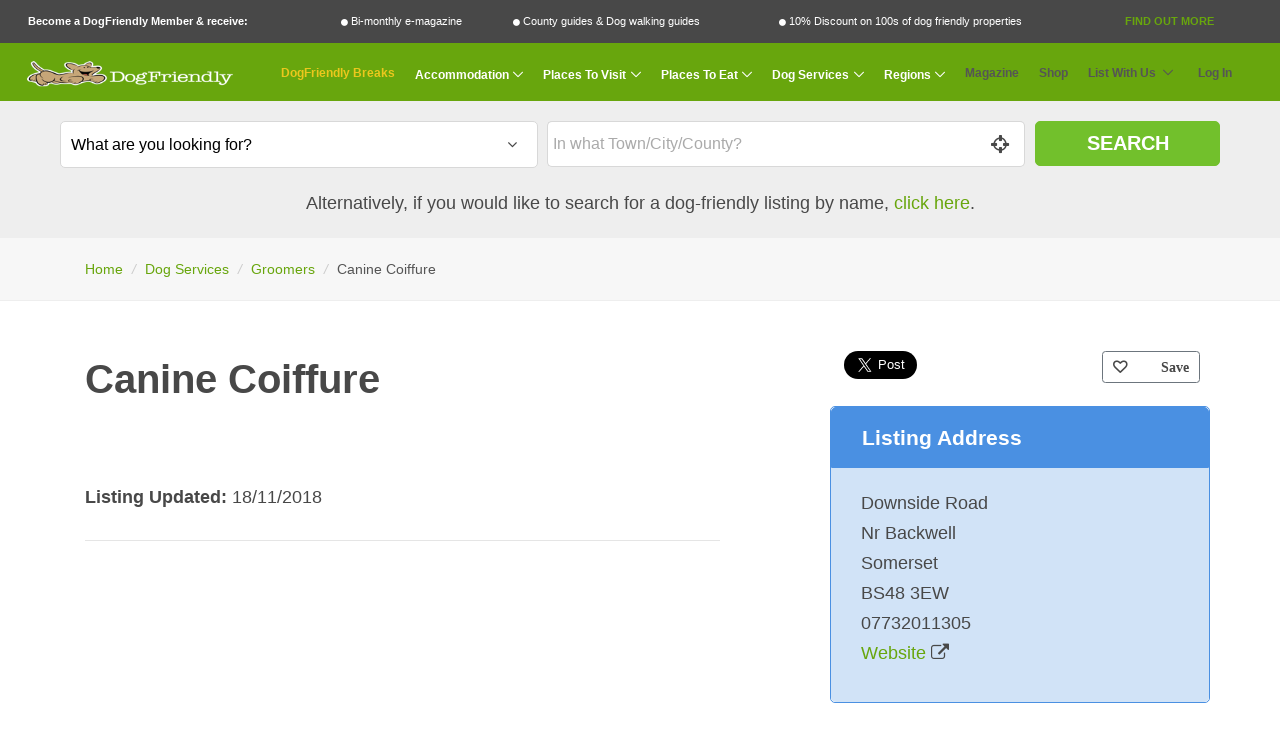

--- FILE ---
content_type: text/html; charset=UTF-8
request_url: https://www.dogfriendly.co.uk/groomers/listing/canine-coiffure-32358
body_size: 12632
content:
<!-- Push a script dynamically from a view -->

<!DOCTYPE html>
<html lang="en">

<head>

    <title>Canine Coiffure - Dog Friendly Groomer</title>

    <meta charset="utf-8">
    <meta name="viewport" content="width=device-width, initial-scale=1, shrink-to-fit=no">
    <meta http-equiv="x-ua-compatible" content="ie=edge">
    <meta name="description" content="Canine Coiffure is a Dog Friendly place in Nr Backwell, Somerset. Click here to view more Dog Friendly Groomers. " >
    <meta name="google-site-verification" content="MCbc_-ju3Jef2JTKqWUuR4shPILsf31nJrQo-zBOEag" />

        <script>
        window.dataLayer = window.dataLayer || [];
        window.dataLayer.push({
            'page_type' : 'listing',
            'listing_data': {
                        'category': 'Groomers',
                        'featured': 'N',
                        'paid_status':  '1_FREE',
                        'grouping': '',
                        'reviews': 'N',
                        'images': 'N',
                        'special_offer': 'N',
                        'name': 'Canine Coiffure',
                        'id': '32358',
                }
        });
    </script>

        
            
        <!-- Facebook Pixel Code -->
<script>
    !function(f,b,e,v,n,t,s)
    {if(f.fbq)return;n=f.fbq=function(){n.callMethod?
        n.callMethod.apply(n,arguments):n.queue.push(arguments)};
        if(!f._fbq)f._fbq=n;n.push=n;n.loaded=!0;n.version='2.0';
        n.queue=[];t=b.createElement(e);t.async=!0;
        t.src=v;s=b.getElementsByTagName(e)[0];
        s.parentNode.insertBefore(t,s)}(window,document,'script',
        'https://connect.facebook.net/en_US/fbevents.js');
    fbq('init', '462282884549076',{"client_ip_address":"3.14.145.74","client_user_agent":"Mozilla\/5.0 (Macintosh; Intel Mac OS X 10_15_7) AppleWebKit\/537.36 (KHTML, like Gecko) Chrome\/131.0.0.0 Safari\/537.36; ClaudeBot\/1.0; +claudebot@anthropic.com)","event_source_url":"https:\/\/www.dogfriendly.co.uk\/groomers\/listing\/canine-coiffure-32358","action_source":"website"} );
    fbq('track', 'PageView');
        </script>
<noscript>
    <img height="1" width="1" src="https://www.facebook.com/tr?id=462282884549076&ev=PageView&noscript=1"/>
</noscript>
<!-- End Facebook Pixel Code -->    
    <!-- Google Tag Manager -->
<script>(function(w,d,s,l,i){w[l]=w[l]||[];w[l].push({'gtm.start':
            new Date().getTime(),event:'gtm.js'});var f=d.getElementsByTagName(s)[0],
        j=d.createElement(s),dl=l!='dataLayer'?'&l='+l:'';j.async=true;j.src=
        'https://www.googletagmanager.com/gtm.js?id='+i+dl;f.parentNode.insertBefore(j,f);
    })(window,document,'script','dataLayer','GTM-N5T5Q8NT');</script>
<!-- End Google Tag Manager -->
    

            <link rel="canonical" href="https://www.dogfriendly.co.uk/groomers/listing/canine-coiffure-32358"/>
    
    <!-- CSRF Token -->
    <meta name="csrf-token" content="8YfQWIbx2zTwLATkLtI75MJP6gA7lemz0wO5vjdh">

    <!-- Favicon -->
    <link rel="shortcut icon" href="/favicon.ico">

    <!-- CSS Global Compulsory -->
    <link rel="stylesheet" href="https://www.dogfriendly.co.uk/assets/vendor/bootstrap/bootstrap.min.css">

    <!-- Google Fonts -->
    <link href="https://fonts.googleapis.com/css?family=Lato:400,700,900&display=swap" as="stylesheet" rel="preload">
    <link rel="preload" as="font" href="/assets/vendor/icon-awesome/fonts/fontawesome-webfont.woff2?v=4.7.0" type="font/woff2" crossorigin>
    <link rel="preload" as="font" href="/assets/vendor/icon-hs/fonts/hs-icons.ttf?xa77py" type="font/woff2" crossorigin>

    <!-- CSS Global Icons -->
    <link rel="stylesheet" href="https://www.dogfriendly.co.uk/assets/vendor/icon-awesome/css/font-awesome.min.css" >
    <link rel="stylesheet" href="https://www.dogfriendly.co.uk/assets/vendor/icon-hs/style.css" >

    <link rel="stylesheet" href="https://www.dogfriendly.co.uk/assets/vendor/animate.css" >
    <link rel="stylesheet" href="https://www.dogfriendly.co.uk/assets/vendor/hs-megamenu/src/hs.megamenu.css" >
    <link rel="stylesheet" href="https://www.dogfriendly.co.uk/assets/vendor/hamburgers/hamburgers.min.css" >
    <link rel="stylesheet" href="https://www.dogfriendly.co.uk/assets/vendor/chosen/chosen.css" defer>

    <!--Dynamic StyleSheets added from a view would be pasted here-->
        <link rel="stylesheet" href="/assets/vendor/slick-carousel/slick/slick.css">
    <link  rel="stylesheet" href="/assets/vendor/jquery-ui/themes/base/jquery-ui.min.css">

    <meta property="og:url"             content="https://www.dogfriendly.co.uk/groomers/listing/canine-coiffure-32358" />
    <meta property="og:type"            content="website" />
    <meta property="twitter:site"       content="@dogfriendlyinfo" />
    <meta property="twitter:creator"    content="@dogfriendlyinfo" />


            <meta property="og:title"           content="Canine Coiffure - Dog Friendly Groomer" />
        <meta property="og:description"     content="Canine Coiffure is a Dog Friendly place in Nr Backwell, Somerset. Click here to view more Dog Friendly Groomers. " />
        <meta property="og:image"           content="https://www.dogfriendly.co.uk/img/dog-friendly-logo-social.png" />
        <meta property="twitter:card"       content="Canine Coiffure is a Dog Friendly place in Nr Backwell, Somerset. Click here to view more Dog Friendly Groomers. " />
        <meta property="twitter:image"      content="https://www.dogfriendly.co.uk/img/dog-friendly-logo-social.png" />
        <style>
        .media{display:block;} 
        #listings_badges img{height:45px;}
        /*#listings_badges br {
            display:block !important;
            margin: -3px !important;
            padding:0px !important;
        }*/

        #listings_badges .g-font-size-9{
            line-height:15px !important;
        }

        .awards-badge{
            height:50px;
        }
    </style>


    <!-- CSS Unify -->
    <link rel="stylesheet" href="https://www.dogfriendly.co.uk/assets/css/unify-core.css" >
    <link rel="stylesheet" href="https://www.dogfriendly.co.uk/assets/css/unify-components.css" defer>
    <link rel="stylesheet" href="https://www.dogfriendly.co.uk/assets/css/unify-globals.css" defer>

    <!-- CSS Customization -->
    <link rel="stylesheet" href="https://www.dogfriendly.co.uk/css/custom.css?mar-2023" defer>


    <link rel="apple-touch-icon" sizes="180x180" href="/apple-touch-icon.png">
    <link rel="icon" type="image/png" sizes="32x32" href="/favicon-32x32.png">
    <link rel="icon" type="image/png" sizes="16x16" href="/favicon-16x16.png">
    <link rel="manifest" href="/site.webmanifest">
    <link rel="mask-icon" href="/safari-pinned-tab.svg" color="#5bbad5">
    <meta name="msapplication-TileColor" content="#da532c">
    <meta name="theme-color" content="#ffffff">

    
</head>

<body>
<!-- Google Tag Manager (noscript) -->
<noscript><iframe src="https://www.googletagmanager.com/ns.html?id=GTM-N5T5Q8NT"
                  height="0" width="0" style="display:none;visibility:hidden"></iframe></noscript>
<!-- End Google Tag Manager (noscript) -->    <!--Dynamic Code after Body Tag-->
        <div id="fb-root"></div>
    <script>
        //Facebook
        (function(d, s, id) {
            var js, fjs = d.getElementsByTagName(s)[0];
            if (d.getElementById(id)) return;
            js = d.createElement(s); js.id = id;
            js.src = 'https://connect.facebook.net/en_GB/sdk.js#xfbml=1&version=v3.1';
            fjs.parentNode.insertBefore(js, fjs);
        }(document, 'script', 'facebook-jssdk'));
        //Twitter
        window.twttr = (function(d, s, id) {
            var js, fjs = d.getElementsByTagName(s)[0],
                t = window.twttr || {};
            if (d.getElementById(id)) return t;
            js = d.createElement(s);
            js.id = id;
            js.src = "https://platform.twitter.com/widgets.js";
            fjs.parentNode.insertBefore(js, fjs);

            t._e = [];
            t.ready = function(f) {
                t._e.push(f);
            };

            return t;
        }(document, "script", "twitter-wjs"));
    </script>



    <main>
        <div class="modal fade" id="modalPopup" tabindex="-1" role="dialog" aria-labelledby="modalPopupLabel" aria-hidden="true">
    <div class="modal-dialog" role="document">
        <div class="modal-content">
            <div class="modal-header">
                <button type="button" class="close" data-dismiss="modal" aria-label="Close">

                    <i class="fa fa-2x fa-times-circle"></i>
                </button>
            </div>
            <div class="modal-body text-center">

            </div>

            <div class="modal-footer g-hidden-md-up">
                <button type="button" class="close" data-dismiss="modal" aria-label="Close">

                    <i class="fa fa-2x fa-times-circle"></i>
                </button>
            </div>

        </div>
    </div>
</div><div class="container-fluid g-hidden-md-down g-py-0">
        <div class="row g-pa-9 g-font-size-11 g-font-size-14--xl g-color-white member-promo-bar">
            <div class="col-md-12">
                <ul class="u-list-inline g-pa-5" style="display:table;width:100%;">
                    <li class="list-inline-item g-font-weight-900" style="width: auto;display:table-cell;">Become a DogFriendly Member &amp; receive:</li>
                    <li class="list-inline-item" style="width: auto;display:table-cell;"><i class="fa fa-circle g-font-size-8 fa-vc" ></i> Bi-monthly e-magazine</li>
                    <li class="list-inline-item" style="width: auto;display:table-cell;"><i class="fa fa-circle g-font-size-8 fa-vc" ></i> County guides &amp; Dog walking guides</li>
                    <li class="list-inline-item" style="width: auto;display:table-cell;"><i class="fa fa-circle g-font-size-8 fa-vc" ></i> 10% Discount on 100s of dog friendly properties</li>
                    <li class="list-inline-item" style="width: auto;display:table-cell;"><a class="text-uppercase g-font-weight-800 text-center g-color-primary g-text-underline--none--hover gtm_membership_find_out_more" href="/membership"  data-name="USER-GUEST">Find Out More</a></li>
                </ul>
            </div>
        </div>
    </div>
<!-- Header -->
<header id="js-header" class="u-header u-header--static">
    <div class="container-fluid g-hidden-lg-up">
        <div class="row g-pa-12 g-bg-grey-dark g-font-size-13 g-color-white text-center">
            <div class="col-12">
                                    Exclusive benefits for members: <a class="text-uppercase g-font-weight-800 gtm_membership_find_out_more" href="/membership"  data-name="USER-MOBILE">Find Out More</a>
                            </div>

        </div>
    </div>

    <div class="u-header__section u-header__section--light  g-transition-0_3 g-bg-primary">
        <nav class="js-mega-menu navbar navbar-expand-lg hs-menu-initialized hs-menu-horizontal u-navbar--inline-submenu--lg g-py-0">
            <div class="container-fluid g-py-0 g-pa-9 g-color-white ">

                <!-- Responsive Toggle Button - main Menu-->
                <button class="navbar-toggler navbar-toggler-right btn g-line-height-1 g-pa-0 g-pos-abs g-top-10 g-brd-white g-left-5" type="button" aria-label="Toggle navigation" aria-expanded="false" aria-controls="navBar" data-toggle="collapse" data-target="#navBar">
                    <span class="hamburger hamburger--slider" >
                        <span class="hamburger-box" >
                            <i class="fa fa-navicon fa-2x"></i>
                        </span>
                    </span>
                </button>
                <!-- End Responsive Toggle Button -->

                <!-- Responsive Toggle Button - main Menu-->
                                    <button class="navbar-toggler navbar-toggler-right btn g-line-height-1 g-pa-0 g-pos-abs g-top-10 g-brd-white g-right-5" type="button" aria-label="Search navigation" aria-expanded="false" aria-controls="searchBar" data-toggle="collapse" data-target="#searchBar">
                    <span class="hamburger hamburger--slider" >
                        <span class="hamburger-box" >
                            <i class="fa fa-search fa-2x"></i>
                        </span>
                    </span>
                    </button>
                                <!-- End Responsive Toggle Button -->

                <!-- Logo -->
                <a href="https://www.dogfriendly.co.uk" class="navbar-brand" style="margin:0px auto;" id="nav-logo-link">
                    <img src="/img/dog-friendly-logo.png" alt="DogFriendly Logo" id="nav-logo" width="214" height="43">
                </a>
                <!-- End Logo -->

                <!-- Navigation -->
                <div class="collapse navbar-collapse align-items-center flex-sm-row g-pt-10 g-pt-5--lg g-mr-10--lg" id="navBar">
                    <ul class="navbar-nav g-pos-rel g-font-weight-600 ml-auto">


                        
<li class="nav-item g-mx-10--lg g-mx-10--xl g-mx-25--xxl">
    <a href="/dogfriendlybreaks" rel="nofollow" target="_blank" class="nav-link g-px-0 g-color-yellow g-font-size-20 g-font-size-12--lg g-font-size-15--xl g-font-size-17--xxl">DogFriendly Breaks</a>
 </li>


<li class="hs-has-mega-menu nav-item g-mx-10--lg g-mx-10--xl g-mx-25--xxl" data-animation-in="fadeIn" data-animation-out="fadeOut" data-position="left">
    <a href="javascript:void(0)"
       class="nav-link dropdown-toggle g-px-0 g-color-white g-font-size-20 g-font-size-12--lg g-font-size-15--xl g-font-size-17--xxl"
       aria-haspopup="true"
       aria-expanded="false"
       aria-controls="section-home-submenu"
       id="mega-menu-label-1"
       data-toggle="dropdown"
       data-appear-speed="50"
       data-appear-easing="linear">Accommodation
    </a>

    <!-- Mega Menu -->
    <div class="w-100 hs-mega-menu g-text-transform-none font-weight-normal g-brd-top g-brd-primary g-px-15 g-pt-15 g-mt-11--md g-pb-15">

        <div class="row align-items-stretch g-pb-15">
                                                <div class="col-lg-4 g-mb-30 g-mb-15--lg">

                        <article class="h-100 text-center g-overflow-hidden">
                            <div class="h-100 u-block-hover--scale g-min-height-200 g-flex-middle g-bg-cover g-bg-size-cover g-bg-black-opacity-0_3--after g-transition-0_5 g-pa-20" data-bg-img-src="/img/navigation/hotels-b-and-b.jpg">
                                <div class="g-flex-middle-item g-brd-y g-brd-top-5 g-brd-bottom-5 g-brd-white-opacity-0_5 g-font-size-24 g-pos-rel g-z-index-1">
                                    <h3 class="h5 g-color-white g-font-weight-700 text-uppercase g-letter-spacing-3 mb-0">Hotels / B&amp;B</h3>
                                </div>
                                <a class="u-link-v2" href="/hotels-b-and-b"></a>
                            </div>
                        </article>


                    </div>
                                                                <div class="col-lg-4 g-mb-30 g-mb-15--lg">

                        <article class="h-100 text-center g-overflow-hidden">
                            <div class="h-100 u-block-hover--scale g-min-height-200 g-flex-middle g-bg-cover g-bg-size-cover g-bg-black-opacity-0_3--after g-transition-0_5 g-pa-20" data-bg-img-src="/img/navigation/camping-and-caravanning.jpg">
                                <div class="g-flex-middle-item g-brd-y g-brd-top-5 g-brd-bottom-5 g-brd-white-opacity-0_5 g-font-size-24 g-pos-rel g-z-index-1">
                                    <h3 class="h5 g-color-white g-font-weight-700 text-uppercase g-letter-spacing-3 mb-0">Camping &amp; Caravanning</h3>
                                </div>
                                <a class="u-link-v2" href="/camping-and-caravanning"></a>
                            </div>
                        </article>


                    </div>
                                                                <div class="col-lg-4 g-mb-30 g-mb-15--lg">

                        <article class="h-100 text-center g-overflow-hidden">
                            <div class="h-100 u-block-hover--scale g-min-height-200 g-flex-middle g-bg-cover g-bg-size-cover g-bg-black-opacity-0_3--after g-transition-0_5 g-pa-20" data-bg-img-src="/img/navigation/cottages-and-self-catering.jpg">
                                <div class="g-flex-middle-item g-brd-y g-brd-top-5 g-brd-bottom-5 g-brd-white-opacity-0_5 g-font-size-24 g-pos-rel g-z-index-1">
                                    <h3 class="h5 g-color-white g-font-weight-700 text-uppercase g-letter-spacing-3 mb-0">Cottages &amp; Self Catering</h3>
                                </div>
                                <a class="u-link-v2" href="/cottages-and-self-catering"></a>
                            </div>
                        </article>


                    </div>
                                                                <div class="col-lg-4 g-mb-30 g-mb-15--lg">

                        <article class="h-100 text-center g-overflow-hidden">
                            <div class="h-100 u-block-hover--scale g-min-height-200 g-flex-middle g-bg-cover g-bg-size-cover g-bg-black-opacity-0_3--after g-transition-0_5 g-pa-20" data-bg-img-src="/img/navigation/holiday-parks.jpg">
                                <div class="g-flex-middle-item g-brd-y g-brd-top-5 g-brd-bottom-5 g-brd-white-opacity-0_5 g-font-size-24 g-pos-rel g-z-index-1">
                                    <h3 class="h5 g-color-white g-font-weight-700 text-uppercase g-letter-spacing-3 mb-0">Holiday Parks</h3>
                                </div>
                                <a class="u-link-v2" href="/holiday-parks"></a>
                            </div>
                        </article>


                    </div>
                                                                <div class="col-lg-4 g-mb-30 g-mb-15--lg">

                        <article class="h-100 text-center g-overflow-hidden">
                            <div class="h-100 u-block-hover--scale g-min-height-200 g-flex-middle g-bg-cover g-bg-size-cover g-bg-black-opacity-0_3--after g-transition-0_5 g-pa-20" data-bg-img-src="/img/navigation/hostels.jpg">
                                <div class="g-flex-middle-item g-brd-y g-brd-top-5 g-brd-bottom-5 g-brd-white-opacity-0_5 g-font-size-24 g-pos-rel g-z-index-1">
                                    <h3 class="h5 g-color-white g-font-weight-700 text-uppercase g-letter-spacing-3 mb-0">Hostels</h3>
                                </div>
                                <a class="u-link-v2" href="/hostels"></a>
                            </div>
                        </article>


                    </div>
                                                                <div class="col-lg-4 g-mb-30 g-mb-15--lg">

                        <article class="h-100 text-center g-overflow-hidden">
                            <div class="h-100 u-block-hover--scale g-min-height-200 g-flex-middle g-bg-cover g-bg-size-cover g-bg-black-opacity-0_3--after g-transition-0_5 g-pa-20" data-bg-img-src="/img/navigation/boating-holidays.jpg">
                                <div class="g-flex-middle-item g-brd-y g-brd-top-5 g-brd-bottom-5 g-brd-white-opacity-0_5 g-font-size-24 g-pos-rel g-z-index-1">
                                    <h3 class="h5 g-color-white g-font-weight-700 text-uppercase g-letter-spacing-3 mb-0">Boating Holidays</h3>
                                </div>
                                <a class="u-link-v2" href="/boating-holidays"></a>
                            </div>
                        </article>


                    </div>
                                                                                                                                                                                                                                                                                                                                                                                                                                                                                                                                                                                
        </div>
        <div class="row">
            <div class="col-12  text-center">

                <ul class="list-inline">
                    <li class="list-inline-item g-color-black g-font-weight-800  g-font-size-16--lg">Latest &amp; Offers:</li>
                    <li class="list-inline-item"><a class="nav-link g-color-primary g-font-weight-500 g-font-size-16--lg" href="/listings/last-minute-availability">Last Minute</a></li>

                    <li class="list-inline-item"><a class="nav-link g-color-primary g-font-weight-500 g-font-size-16--lg" href="/listings/with-discounts">10% Discount</a></li>

                    <li class="list-inline-item"><a class="nav-link g-color-primary g-font-weight-500 g-font-size-16--lg" href="/listings/latest">Recommendations</a></li>

                    <li class="list-inline-item"><a class="nav-link g-color-primary g-font-weight-500 g-font-size-16--lg" href="/listings/with-magazine-reviews">Fully Reviewed</a></li>

                    <li class="list-inline-item"><a class="nav-link g-color-primary g-font-weight-500 g-font-size-16--lg" href="/listings/with-special-offers">Special Offers</a></li>
                </ul>
            </div>
        </div>
    </div>
    <!-- End Mega Menu -->
</li>


<li class="hs-has-mega-menu nav-item g-mx-10--lg g-mx-10--xl g-mx-25--xxl" data-animation-in="fadeIn" data-animation-out="fadeOut" data-position="left">
    <a href="javascript:void(0)"
       class="nav-link dropdown-toggle g-px-0 g-color-white g-font-size-20 g-font-size-12--lg g-font-size-15--xl g-font-size-17--xxl"
       aria-haspopup="true"
       aria-expanded="false"
       aria-controls="section-home-submenu"
       id="mega-menu-label-2"
       data-toggle="dropdown"
       data-appear-speed="50"
       data-appear-easing="linear">Places To Visit
    </a>

    <!-- Mega Menu -->
    <div class="g-width-75x--md hs-mega-menu g-text-transform-none font-weight-normal g-brd-top g-brd-primary g-px-15 g-pt-15 g-mt-11--md">

        <div class="row align-items-stretch g-pb-15">
                                                                                                                                                                                                                        <div class="col-lg-4 g-mb-30 g-mb-0--lg">

                        <article class="h-100 text-center g-overflow-hidden">
                            <div class="h-100 u-block-hover--scale g-min-height-200 g-flex-middle g-bg-cover g-bg-size-cover g-bg-black-opacity-0_3--after g-transition-0_5 g-pa-20" data-bg-img-src="/img/navigation/beaches.jpg">
                                <div class="g-flex-middle-item g-brd-y g-brd-top-5 g-brd-bottom-5 g-brd-white-opacity-0_5 g-font-size-24 g-pos-rel g-z-index-1">
                                    <h3 class="h5 g-color-white g-font-weight-700 text-uppercase g-letter-spacing-3 mb-0">Beaches</h3>
                                </div>
                                <a class="u-link-v2" href="/beaches"></a>
                            </div>
                        </article>


                    </div>
                                                                <div class="col-lg-4 g-mb-30 g-mb-0--lg">

                        <article class="h-100 text-center g-overflow-hidden">
                            <div class="h-100 u-block-hover--scale g-min-height-200 g-flex-middle g-bg-cover g-bg-size-cover g-bg-black-opacity-0_3--after g-transition-0_5 g-pa-20" data-bg-img-src="/img/navigation/days-out.jpg">
                                <div class="g-flex-middle-item g-brd-y g-brd-top-5 g-brd-bottom-5 g-brd-white-opacity-0_5 g-font-size-24 g-pos-rel g-z-index-1">
                                    <h3 class="h5 g-color-white g-font-weight-700 text-uppercase g-letter-spacing-3 mb-0">Days Out</h3>
                                </div>
                                <a class="u-link-v2" href="/days-out"></a>
                            </div>
                        </article>


                    </div>
                                                                <div class="col-lg-4 g-mb-30 g-mb-0--lg">

                        <article class="h-100 text-center g-overflow-hidden">
                            <div class="h-100 u-block-hover--scale g-min-height-200 g-flex-middle g-bg-cover g-bg-size-cover g-bg-black-opacity-0_3--after g-transition-0_5 g-pa-20" data-bg-img-src="/img/navigation/shops.jpg">
                                <div class="g-flex-middle-item g-brd-y g-brd-top-5 g-brd-bottom-5 g-brd-white-opacity-0_5 g-font-size-24 g-pos-rel g-z-index-1">
                                    <h3 class="h5 g-color-white g-font-weight-700 text-uppercase g-letter-spacing-3 mb-0">Shops</h3>
                                </div>
                                <a class="u-link-v2" href="/shops"></a>
                            </div>
                        </article>


                    </div>
                                                                                                                                                                                                                                                                                                                                                                                                                                                                                            
        </div>
    </div>
</li>




<li class="hs-has-mega-menu nav-item g-mx-10--lg g-mx-10--xl g-mx-25--xxl" data-animation-in="fadeIn" data-animation-out="fadeOut" data-position="left">
    <a href="javascript:void(0)"
       class="nav-link dropdown-toggle g-px-0 g-color-white g-font-size-20 g-font-size-12--lg g-font-size-15--xl g-font-size-17--xxl"
       aria-haspopup="true"
       aria-expanded="false"
       aria-controls="section-home-submenu"
       id="mega-menu-label-3"
       data-toggle="dropdown"
       data-appear-speed="50"
       data-appear-easing="linear">Places To Eat
    </a>

    <!-- Mega Menu -->
    <div class="g-width-50x--md hs-mega-menu g-text-transform-none font-weight-normal g-brd-top g-brd-primary g-px-15 g-pt-15 g-mt-11--md">

        <div class="row align-items-stretch g-pb-15">
                                                                                                                                                                                                                                                                                                                                                                                                                                                        <div class="col-lg-6 g-mb-30 g-mb-0--lg">

                        <article class="h-100 text-center g-overflow-hidden">
                            <div class="h-100 u-block-hover--scale g-min-height-200 g-flex-middle g-bg-cover g-bg-size-cover g-bg-black-opacity-0_3--after g-transition-0_5 g-pa-20" data-bg-img-src="/img/navigation/restaurants-and-cafes.jpg">
                                <div class="g-flex-middle-item g-brd-y g-brd-top-5 g-brd-bottom-5 g-brd-white-opacity-0_5 g-font-size-24 g-pos-rel g-z-index-1">
                                    <h3 class="h5 g-color-white g-font-weight-700 text-uppercase g-letter-spacing-3 mb-0">Restaurants &amp; Cafes</h3>
                                </div>
                                <a class="u-link-v2" href="/restaurants-and-cafes"></a>
                            </div>
                        </article>


                    </div>
                                                                <div class="col-lg-6 g-mb-30 g-mb-0--lg">

                        <article class="h-100 text-center g-overflow-hidden">
                            <div class="h-100 u-block-hover--scale g-min-height-200 g-flex-middle g-bg-cover g-bg-size-cover g-bg-black-opacity-0_3--after g-transition-0_5 g-pa-20" data-bg-img-src="/img/navigation/pubs.jpg">
                                <div class="g-flex-middle-item g-brd-y g-brd-top-5 g-brd-bottom-5 g-brd-white-opacity-0_5 g-font-size-24 g-pos-rel g-z-index-1">
                                    <h3 class="h5 g-color-white g-font-weight-700 text-uppercase g-letter-spacing-3 mb-0">Pubs</h3>
                                </div>
                                <a class="u-link-v2" href="/pubs"></a>
                            </div>
                        </article>


                    </div>
                                                                                                                                                                                                                                                                                        
        </div>
    </div>
</li>



<li class="hs-has-mega-menu nav-item g-mx-10--lg g-mx-10--xl g-mx-25--xxl" data-animation-in="fadeIn" data-animation-out="fadeOut" data-position="left">
    <a href="javascript:void(0)"
       class="nav-link dropdown-toggle g-px-0 g-color-white g-font-size-20 g-font-size-12--lg g-font-size-15--xl g-font-size-17--xxl"
       aria-haspopup="true"
       aria-expanded="false"
       aria-controls="section-home-submenu"
       id="mega-menu-label-4"
       data-toggle="dropdown"
       data-appear-speed="50"
       data-appear-easing="linear">Dog Services
    </a>

    <!-- Mega Menu -->
    <div class="w-100 hs-mega-menu g-text-transform-none font-weight-normal g-brd-top g-brd-primary g-px-15 g-pt-15 g-mt-11--md">

        <div class="row align-items-stretch g-pb-15">
                                                                                                                                                                                                                                                                                                                                                                                                                                                                                                                <div class="col-xl-3 col-lg-4 g-mb-30 g-mb-15--lg">

                        <article class="h-100 text-center g-overflow-hidden">
                            <div class="h-100 u-block-hover--scale g-min-height-200 g-flex-middle g-bg-cover g-bg-size-cover g-bg-black-opacity-0_3--after g-transition-0_5 g-pa-20" data-bg-img-src="/img/navigation/vets.jpg">
                                <div class="g-flex-middle-item g-brd-y g-brd-top-5 g-brd-bottom-5 g-brd-white-opacity-0_5 g-font-size-24 g-pos-rel g-z-index-1">
                                    <h3 class="h5 g-color-white g-font-weight-700 text-uppercase g-letter-spacing-3 mb-0">Vets &amp; Well Being</h3>
                                </div>
                                <a class="u-link-v2" href="/vets"></a>
                            </div>
                        </article>


                    </div>
                                                                <div class="col-xl-3 col-lg-4 g-mb-30 g-mb-15--lg">

                        <article class="h-100 text-center g-overflow-hidden">
                            <div class="h-100 u-block-hover--scale g-min-height-200 g-flex-middle g-bg-cover g-bg-size-cover g-bg-black-opacity-0_3--after g-transition-0_5 g-pa-20" data-bg-img-src="/img/navigation/groomers.jpg">
                                <div class="g-flex-middle-item g-brd-y g-brd-top-5 g-brd-bottom-5 g-brd-white-opacity-0_5 g-font-size-24 g-pos-rel g-z-index-1">
                                    <h3 class="h5 g-color-white g-font-weight-700 text-uppercase g-letter-spacing-3 mb-0">Groomers</h3>
                                </div>
                                <a class="u-link-v2" href="/groomers"></a>
                            </div>
                        </article>


                    </div>
                                                                                            <div class="col-xl-3 col-lg-4 g-mb-30 g-mb-15--lg">

                        <article class="h-100 text-center g-overflow-hidden">
                            <div class="h-100 u-block-hover--scale g-min-height-200 g-flex-middle g-bg-cover g-bg-size-cover g-bg-black-opacity-0_3--after g-transition-0_5 g-pa-20" data-bg-img-src="/img/navigation/kennels.jpg">
                                <div class="g-flex-middle-item g-brd-y g-brd-top-5 g-brd-bottom-5 g-brd-white-opacity-0_5 g-font-size-24 g-pos-rel g-z-index-1">
                                    <h3 class="h5 g-color-white g-font-weight-700 text-uppercase g-letter-spacing-3 mb-0">Kennels &amp; Home Boarding</h3>
                                </div>
                                <a class="u-link-v2" href="/kennels"></a>
                            </div>
                        </article>


                    </div>
                                                                <div class="col-xl-3 col-lg-4 g-mb-30 g-mb-15--lg">

                        <article class="h-100 text-center g-overflow-hidden">
                            <div class="h-100 u-block-hover--scale g-min-height-200 g-flex-middle g-bg-cover g-bg-size-cover g-bg-black-opacity-0_3--after g-transition-0_5 g-pa-20" data-bg-img-src="/img/navigation/pet-shops.jpg">
                                <div class="g-flex-middle-item g-brd-y g-brd-top-5 g-brd-bottom-5 g-brd-white-opacity-0_5 g-font-size-24 g-pos-rel g-z-index-1">
                                    <h3 class="h5 g-color-white g-font-weight-700 text-uppercase g-letter-spacing-3 mb-0">Pet Shops</h3>
                                </div>
                                <a class="u-link-v2" href="/pet-shops"></a>
                            </div>
                        </article>


                    </div>
                                                                                            <div class="col-xl-3 col-lg-4 g-mb-30 g-mb-15--lg">

                        <article class="h-100 text-center g-overflow-hidden">
                            <div class="h-100 u-block-hover--scale g-min-height-200 g-flex-middle g-bg-cover g-bg-size-cover g-bg-black-opacity-0_3--after g-transition-0_5 g-pa-20" data-bg-img-src="/img/navigation/walkers.jpg">
                                <div class="g-flex-middle-item g-brd-y g-brd-top-5 g-brd-bottom-5 g-brd-white-opacity-0_5 g-font-size-24 g-pos-rel g-z-index-1">
                                    <h3 class="h5 g-color-white g-font-weight-700 text-uppercase g-letter-spacing-3 mb-0">Walkers</h3>
                                </div>
                                <a class="u-link-v2" href="/walkers"></a>
                            </div>
                        </article>


                    </div>
                                                                <div class="col-xl-3 col-lg-4 g-mb-30 g-mb-15--lg">

                        <article class="h-100 text-center g-overflow-hidden">
                            <div class="h-100 u-block-hover--scale g-min-height-200 g-flex-middle g-bg-cover g-bg-size-cover g-bg-black-opacity-0_3--after g-transition-0_5 g-pa-20" data-bg-img-src="/img/navigation/sitters.jpg">
                                <div class="g-flex-middle-item g-brd-y g-brd-top-5 g-brd-bottom-5 g-brd-white-opacity-0_5 g-font-size-24 g-pos-rel g-z-index-1">
                                    <h3 class="h5 g-color-white g-font-weight-700 text-uppercase g-letter-spacing-3 mb-0">Day Care &amp; Sitters</h3>
                                </div>
                                <a class="u-link-v2" href="/sitters"></a>
                            </div>
                        </article>


                    </div>
                                                                <div class="col-xl-3 col-lg-4 g-mb-30 g-mb-15--lg">

                        <article class="h-100 text-center g-overflow-hidden">
                            <div class="h-100 u-block-hover--scale g-min-height-200 g-flex-middle g-bg-cover g-bg-size-cover g-bg-black-opacity-0_3--after g-transition-0_5 g-pa-20" data-bg-img-src="/img/navigation/trainers.jpg">
                                <div class="g-flex-middle-item g-brd-y g-brd-top-5 g-brd-bottom-5 g-brd-white-opacity-0_5 g-font-size-24 g-pos-rel g-z-index-1">
                                    <h3 class="h5 g-color-white g-font-weight-700 text-uppercase g-letter-spacing-3 mb-0">Trainers</h3>
                                </div>
                                <a class="u-link-v2" href="/trainers"></a>
                            </div>
                        </article>


                    </div>
                            
        </div>
    </div>
</li>


<!--Popular Regions  -->

<li class="hs-has-mega-menu nav-item g-mx-10--lg g-mx-10--xl g-mx-25--xxl" data-animation-in="fadeIn" data-animation-out="fadeOut" data-position="right">
    <a href="javascript:void(0)"
       class="nav-link dropdown-toggle g-px-0 g-color-white g-font-size-20 g-font-size-12--lg g-font-size-15--xl g-font-size-17--xxl"
       aria-haspopup="true"
       aria-expanded="false"
       aria-controls="section-home-submenu"
       id="mega-menu-label-5"
       data-toggle="dropdown"
       data-appear-speed="50"
       data-appear-easing="linear">Regions
    </a>


    <div class="hs-mega-menu g-text-transform-none font-weight-normal g-brd-top g-brd-primary g-px-15 g-pt-15 g-mt-11--md">

        <div class="row align-items-stretch">
            
                                    <div class="col-lg-3">
                                                <p><a href="/region/brecon-beacons" class="nav-link g-color-primary g-font-weight-700">Brecon Beacons</a> </p>

                        
            
                                        <p><a href="/region/cotswolds" class="nav-link g-color-primary g-font-weight-700">Cotswolds</a> </p>

                        
            
                                        <p><a href="/region/dartmoor" class="nav-link g-color-primary g-font-weight-700">Dartmoor</a> </p>

                        
            
                                        <p><a href="/region/exmoor" class="nav-link g-color-primary g-font-weight-700">Exmoor</a> </p>

                        
            
                                        <p><a href="/region/forest-of-dean" class="nav-link g-color-primary g-font-weight-700">Forest of Dean</a> </p>

                                            </div>
                
            
                                    <div class="col-lg-3">
                                                <p><a href="/region/isle-of-wight" class="nav-link g-color-primary g-font-weight-700">Isle Of Wight</a> </p>

                        
            
                                        <p><a href="/region/killarney-national-park" class="nav-link g-color-primary g-font-weight-700">Killarney National Park</a> </p>

                        
            
                                        <p><a href="/region/lake-district" class="nav-link g-color-primary g-font-weight-700">Lake District</a> </p>

                        
            
                                        <p><a href="/region/loch-lomond-and-the-trossachs" class="nav-link g-color-primary g-font-weight-700">Loch Lomond and the Trossachs</a> </p>

                        
            
                                        <p><a href="/region/mendip-hills" class="nav-link g-color-primary g-font-weight-700">Mendip Hills</a> </p>

                                            </div>
                
            
                                    <div class="col-lg-3">
                                                <p><a href="/region/new-forest" class="nav-link g-color-primary g-font-weight-700">New Forest</a> </p>

                        
            
                                        <p><a href="/region/norfolk-broads" class="nav-link g-color-primary g-font-weight-700">Norfolk Broads</a> </p>

                        
            
                                        <p><a href="/region/north-devon-coast" class="nav-link g-color-primary g-font-weight-700">North Devon Coast</a> </p>

                        
            
                                        <p><a href="/region/peak-district" class="nav-link g-color-primary g-font-weight-700">Peak District</a> </p>

                        
            
                                        <p><a href="/region/scottish-borders" class="nav-link g-color-primary g-font-weight-700">Scottish Borders</a> </p>

                                            </div>
                
            
                                    <div class="col-lg-3">
                                                <p><a href="/region/snowdonia" class="nav-link g-color-primary g-font-weight-700">Snowdonia</a> </p>

                        
            
                                        <p><a href="/region/south-downs" class="nav-link g-color-primary g-font-weight-700">South Downs</a> </p>

                        
            
                                        <p><a href="/region/wye-valley" class="nav-link g-color-primary g-font-weight-700">Wye Valley</a> </p>

                        
            
                                        <p><a href="/region/yorkshire-dales" class="nav-link g-color-primary g-font-weight-700">Yorkshire Dales</a> </p>

                                            </div>
                
            
        </div>
        <div class="row g-bg-primary">
            <div class="col-12 g-pa-20 g-color-white g-brd-white g-brd-around">
                <i class="fa fa-info-circle g-color-white"></i> These are <span class="g-font-weight-800">popular regions</span> for a quick search, but note you can search by all towns and counties in the UK using <a class="g-color-white g-text-underline" href="/">Search DogFriendly Places</a>
            </div>

        </div>
    </div>

</li>



<li class="nav-item  g-ml-35--lg g-mr-5--lg g-mx-10--xl">
    <a href="https://www.dogfriendly.co.uk/magazine" class="nav-link g-py-7 g-px-0 g-color-grey-dark g-font-size-20 g-font-size-12--lg g-font-size-15--xl g-font-size-17--xxl">Magazine</a>
</li>



<li class="nav-item  g-mx-5--lg g-mx-10--xl">
    <a href="/shop/" class="nav-link g-py-7 g-px-0 g-color-grey-dark g-font-size-20 g-font-size-12--lg g-font-size-15--xl g-font-size-17--xxl">Shop</a>
</li>



<li class="nav-item hs-has-sub-menu g-mx-5--lg   g-mx-10--xl">
    <a href="https://www.dogfriendly.co.uk/advertisers" class="nav-link g-py-7 g-px-0 g-color-grey-dark g-font-size-20 g-font-size-12--lg g-font-size-15--xl g-font-size-17--xxl" id="nav-link-1" aria-haspopup="true" aria-expanded="false" aria-controls="nav-submenu-1">List With Us</a>


    <ul class="hs-sub-menu list-unstyled g-text-transform-none g-min-width-200 g-mt-11--md g-mt-10--lg--scrolling" id="nav-submenu-1" aria-labelledby="nav-link-1">
        <li class="dropdown-item g-bg-primary--hover">
            <a class="nav-link g-px-0 g-color-white--hover" href="https://www.dogfriendly.co.uk/advertisers">List Your Business</a>
        </li>

        <li class="dropdown-item g-bg-primary--hover">
            <a class="nav-link g-px-0 g-color-white--hover" href="https://www.dogfriendly.co.uk/advertisers/why-featured">Why Become Featured?</a>
        </li>
        <li class="dropdown-item g-bg-primary--hover">
            <a class="nav-link g-px-0 g-color-white--hover" href="https://www.dogfriendly.co.uk/advertisers/improve-listing">Improve Your Listing</a>
        </li>
        <li class="dropdown-item g-bg-primary--hover">
            <a class="nav-link g-px-0 g-color-white--hover" href="https://www.dogfriendly.co.uk/advertisers/last-minute-availability">Last Minute Availability</a>
        </li>
        <li class="dropdown-item g-bg-primary--hover">
            <a class="nav-link g-px-0 g-color-white--hover" href="https://www.dogfriendly.co.uk/advertisers/super-advertiser">Super Advertiser</a>
        </li>
        <li class="dropdown-item g-bg-primary--hover">
            <a class="nav-link g-px-0 g-color-white--hover" href="https://www.dogfriendly.co.uk/dogs-in-hospitality-course">Dogs in Hospitality Course</a>
        </li>

    </ul>
</li>

<li class="nav-item g-ml-5--lg g-mx-15--xl">
            <a href="https://www.dogfriendly.co.uk/login?7f88202ebf07" class="nav-link g-py-7 g-px-0 g-color-grey-dark g-font-size-20 g-font-size-12--lg g-font-size-15--xl g-font-size-17--xxl">Log In</a>
    </li>

</ul>
</div>

<!-- End Navigation -->
<div id="searchBar" class="g-hidden-lg-up  collapse  g-pt-10 w-100" >
<form class="location-widget" method="POST" action="/search/widget" id="location-widget"><input type="hidden" name="_token" value="8YfQWIbx2zTwLATkLtI75MJP6gA7lemz0wO5vjdh">
<div class="row">


    <div class="col-xl-5 col-lg-5 g-mb-5 g-mb-0--lg g-px-5">

        <div class="search-option-name input-group g-brd-primary--focus g-hidden-xs-up">
            <input class="form-control form-control-md g-brd-grey-medium g-brd-right-0 g-bg-white g-font-size-16 g-rounded-left-5 g-rounded-right-0 g-py-10 g-pl-5 placeholder-red" type="text" name="name" id="name" placeholder="Enter a place name">

        </div>

        
        <select class="search-option-category js-custom-select w-100 u-select-v2 g-brd-grey-medium g-color-black g-color-primary--hover g-bg-white text-left g-rounded-5 g-pa-10 g-font-size-16 " name="category-id" data-placeholder="What are you looking for?" data-open-icon="fa fa-angle-down" data-close-icon="fa fa-angle-up">
            <option>What are you looking for?</option>
                            <optgroup label="Accommodation" class="g-color-primary text-center g-font-size-20--md g-brd-none">
                                                                    <option class="g-brd-none g-color-black g-color-white--active g-bg-primary--active"  value="hotels-b-and-b">Hotels / B&amp;B</option>
                                                                    <option class="g-brd-none g-color-black g-color-white--active g-bg-primary--active"  value="camping-and-caravanning">Camping &amp; Caravanning</option>
                                                                    <option class="g-brd-none g-color-black g-color-white--active g-bg-primary--active"  value="cottages-and-self-catering">Cottages &amp; Self Catering</option>
                                                                    <option class="g-brd-none g-color-black g-color-white--active g-bg-primary--active"  value="holiday-parks">Holiday Parks</option>
                                                                    <option class="g-brd-none g-color-black g-color-white--active g-bg-primary--active"  value="hostels">Hostels</option>
                                                                    <option class="g-brd-none g-color-black g-color-white--active g-bg-primary--active"  value="boating-holidays">Boating Holidays</option>
                                    </optgroup>
                            <optgroup label="Places To Visit" class="g-color-primary text-center g-font-size-20--md g-brd-none">
                                                                    <option class="g-brd-none g-color-black g-color-white--active g-bg-primary--active"  value="beaches">Beaches</option>
                                                                    <option class="g-brd-none g-color-black g-color-white--active g-bg-primary--active"  value="days-out">Days Out</option>
                                                                    <option class="g-brd-none g-color-black g-color-white--active g-bg-primary--active"  value="shops">Shops</option>
                                    </optgroup>
                            <optgroup label="Places To Eat" class="g-color-primary text-center g-font-size-20--md g-brd-none">
                                                                    <option class="g-brd-none g-color-black g-color-white--active g-bg-primary--active"  value="restaurants-and-cafes">Restaurants &amp; Cafes</option>
                                                                    <option class="g-brd-none g-color-black g-color-white--active g-bg-primary--active"  value="pubs">Pubs</option>
                                    </optgroup>
                            <optgroup label="Dog Services" class="g-color-primary text-center g-font-size-20--md g-brd-none">
                                                                    <option class="g-brd-none g-color-black g-color-white--active g-bg-primary--active"  value="vets">Vets &amp; Well Being</option>
                                                                    <option class="g-brd-none g-color-black g-color-white--active g-bg-primary--active"  value="groomers">Groomers</option>
                                                                    <option class="g-brd-none g-color-black g-color-white--active g-bg-primary--active"  value="kennels">Kennels &amp; Home Boarding</option>
                                                                    <option class="g-brd-none g-color-black g-color-white--active g-bg-primary--active"  value="pet-shops">Pet Shops</option>
                                                                    <option class="g-brd-none g-color-black g-color-white--active g-bg-primary--active"  value="walkers">Walkers</option>
                                                                    <option class="g-brd-none g-color-black g-color-white--active g-bg-primary--active"  value="sitters">Day Care &amp; Sitters</option>
                                                                    <option class="g-brd-none g-color-black g-color-white--active g-bg-primary--active"  value="trainers">Trainers</option>
                                    </optgroup>
                    </select>

        
    </div>

     <div class="col-xl-5 col-lg-5 g-mb-5 g-mb-0--lg g-px-5">
        <div class="input-group g-brd-primary--focus">
            <input class="typeahead form-control form-control-md g-brd-grey-medium g-brd-right-0 g-bg-white g-font-size-16 g-rounded-left-5 g-rounded-right-0 location-typeahead g-py-10 g-pl-5" type="text" name="location" id="location-typeahead" placeholder="In what Town/City/County?">
            <!--<div class="input-group-append">
                <span class="input-group-text form-control form-control-md g-brd-grey-medium g-rounded-right-5 g-bg-white g-font-size-16 "><i class="fa fa-lg fa-crosshairs get-current-location" id="get-current-location"></i></span>
            </div>-->

                  <span class="input-group-text form-control form-control-md g-brd-grey-medium g-rounded-right-5 g-brd-left-0 g-bg-white g-font-size-16" style="max-width:50px;"><i class="fa fa-lg fa-crosshairs get-current-location" id="get-current-location"></i></span>
                <!--<span class="input-group-text form-control form-control-md g-brd-grey-medium g-rounded-right-5 g-brd-left-0 g-bg-white g-font-size-16" style="max-width:115px;"><span class='get-current-location g-brd-black g-brd-around g-px-10 g-bg-tertiary g-color-white' id="get-current-location">Near Me</span></span>-->


        </div>
             </div>

      <div class="col-xl-2 col-lg-2 g-px-5">

        <input type="hidden" name="lon" id="lon"> <input type="hidden" name="lat" id="lat">
        <button class="btn btn-primary g-font-size-20 g-font-weight-600 text-uppercase g-rounded-5 w-100" type="submit" style="padding:7px 30px;">Search</button>
      </div>


</div>

<div class="row g-my-0 g-py-0 ">
    <div class="col-12  g-my-0 g-py-0">

        <p class="g-mt-20 g-mb-0 g-mb-0 g-font-weight-400 search-by-name-text text-center">
                        Alternatively, if you would like to search for a dog-friendly listing by name, <a href="javascript:void(0);" class="click-to-search-by-name">click here</a>.
                    </p>


    </div>
</div>
</form></div>


</div>
</nav>
</div>
</header>
<!-- End Header -->

    <div class="container-fluid g-bg-gray-light-v4 g-pa-20 g-hidden-md-down">
        <div class="container g-bg-gray-light-v4 g-pa-0">

            <form class="location-widget" method="POST" action="/search/widget" id="location-widget"><input type="hidden" name="_token" value="8YfQWIbx2zTwLATkLtI75MJP6gA7lemz0wO5vjdh">
<div class="row">


    <div class="col-xl-5 col-lg-5 g-mb-5 g-mb-0--lg g-px-5">

        <div class="search-option-name input-group g-brd-primary--focus g-hidden-xs-up">
            <input class="form-control form-control-md g-brd-grey-medium g-brd-right-0 g-bg-white g-font-size-16 g-rounded-left-5 g-rounded-right-0 g-py-10 g-pl-5 placeholder-red" type="text" name="name" id="name" placeholder="Enter a place name">

        </div>

        
        <select class="search-option-category js-custom-select w-100 u-select-v2 g-brd-grey-medium g-color-black g-color-primary--hover g-bg-white text-left g-rounded-5 g-pa-10 g-font-size-16 " name="category-id" data-placeholder="What are you looking for?" data-open-icon="fa fa-angle-down" data-close-icon="fa fa-angle-up">
            <option>What are you looking for?</option>
                            <optgroup label="Accommodation" class="g-color-primary text-center g-font-size-20--md g-brd-none">
                                                                    <option class="g-brd-none g-color-black g-color-white--active g-bg-primary--active"  value="hotels-b-and-b">Hotels / B&amp;B</option>
                                                                    <option class="g-brd-none g-color-black g-color-white--active g-bg-primary--active"  value="camping-and-caravanning">Camping &amp; Caravanning</option>
                                                                    <option class="g-brd-none g-color-black g-color-white--active g-bg-primary--active"  value="cottages-and-self-catering">Cottages &amp; Self Catering</option>
                                                                    <option class="g-brd-none g-color-black g-color-white--active g-bg-primary--active"  value="holiday-parks">Holiday Parks</option>
                                                                    <option class="g-brd-none g-color-black g-color-white--active g-bg-primary--active"  value="hostels">Hostels</option>
                                                                    <option class="g-brd-none g-color-black g-color-white--active g-bg-primary--active"  value="boating-holidays">Boating Holidays</option>
                                    </optgroup>
                            <optgroup label="Places To Visit" class="g-color-primary text-center g-font-size-20--md g-brd-none">
                                                                    <option class="g-brd-none g-color-black g-color-white--active g-bg-primary--active"  value="beaches">Beaches</option>
                                                                    <option class="g-brd-none g-color-black g-color-white--active g-bg-primary--active"  value="days-out">Days Out</option>
                                                                    <option class="g-brd-none g-color-black g-color-white--active g-bg-primary--active"  value="shops">Shops</option>
                                    </optgroup>
                            <optgroup label="Places To Eat" class="g-color-primary text-center g-font-size-20--md g-brd-none">
                                                                    <option class="g-brd-none g-color-black g-color-white--active g-bg-primary--active"  value="restaurants-and-cafes">Restaurants &amp; Cafes</option>
                                                                    <option class="g-brd-none g-color-black g-color-white--active g-bg-primary--active"  value="pubs">Pubs</option>
                                    </optgroup>
                            <optgroup label="Dog Services" class="g-color-primary text-center g-font-size-20--md g-brd-none">
                                                                    <option class="g-brd-none g-color-black g-color-white--active g-bg-primary--active"  value="vets">Vets &amp; Well Being</option>
                                                                    <option class="g-brd-none g-color-black g-color-white--active g-bg-primary--active"  value="groomers">Groomers</option>
                                                                    <option class="g-brd-none g-color-black g-color-white--active g-bg-primary--active"  value="kennels">Kennels &amp; Home Boarding</option>
                                                                    <option class="g-brd-none g-color-black g-color-white--active g-bg-primary--active"  value="pet-shops">Pet Shops</option>
                                                                    <option class="g-brd-none g-color-black g-color-white--active g-bg-primary--active"  value="walkers">Walkers</option>
                                                                    <option class="g-brd-none g-color-black g-color-white--active g-bg-primary--active"  value="sitters">Day Care &amp; Sitters</option>
                                                                    <option class="g-brd-none g-color-black g-color-white--active g-bg-primary--active"  value="trainers">Trainers</option>
                                    </optgroup>
                    </select>

        
    </div>

     <div class="col-xl-5 col-lg-5 g-mb-5 g-mb-0--lg g-px-5">
        <div class="input-group g-brd-primary--focus">
            <input class="typeahead form-control form-control-md g-brd-grey-medium g-brd-right-0 g-bg-white g-font-size-16 g-rounded-left-5 g-rounded-right-0 location-typeahead g-py-10 g-pl-5" type="text" name="location" id="location-typeahead" placeholder="In what Town/City/County?">
            <!--<div class="input-group-append">
                <span class="input-group-text form-control form-control-md g-brd-grey-medium g-rounded-right-5 g-bg-white g-font-size-16 "><i class="fa fa-lg fa-crosshairs get-current-location" id="get-current-location"></i></span>
            </div>-->

                  <span class="input-group-text form-control form-control-md g-brd-grey-medium g-rounded-right-5 g-brd-left-0 g-bg-white g-font-size-16" style="max-width:50px;"><i class="fa fa-lg fa-crosshairs get-current-location" id="get-current-location"></i></span>
                <!--<span class="input-group-text form-control form-control-md g-brd-grey-medium g-rounded-right-5 g-brd-left-0 g-bg-white g-font-size-16" style="max-width:115px;"><span class='get-current-location g-brd-black g-brd-around g-px-10 g-bg-tertiary g-color-white' id="get-current-location">Near Me</span></span>-->


        </div>
             </div>

      <div class="col-xl-2 col-lg-2 g-px-5">

        <input type="hidden" name="lon" id="lon"> <input type="hidden" name="lat" id="lat">
        <button class="btn btn-primary g-font-size-20 g-font-weight-600 text-uppercase g-rounded-5 w-100" type="submit" style="padding:7px 30px;">Search</button>
      </div>


</div>

<div class="row g-my-0 g-py-0 ">
    <div class="col-12  g-my-0 g-py-0">

        <p class="g-mt-20 g-mb-0 g-mb-0 g-font-weight-400 search-by-name-text text-center">
                        Alternatively, if you would like to search for a dog-friendly listing by name, <a href="javascript:void(0);" class="click-to-search-by-name">click here</a>.
                    </p>


    </div>
</div>
</form>
        </div>
    </div>


  <!--###################################################################################>-->
    <section class="g-brd-top g-brd-bottom g-brd-gray-light-v4 g-py-20 g-bg-gray-light-v5 ">
        <div class="container">



                <div class="align-self-center ml-auto">
                    <ul class="u-list-inline" itemscope itemtype="https://schema.org/BreadcrumbList">
                        <li class="list-inline-item g-mr-5">
                            <a class="g-color-primary" href="/">Home</a>
                            <i class="g-color-gray-light-v2 g-ml-5">/</i>
                        </li>

                        <li class="list-inline-item g-mr-5" itemprop="itemListElement" itemscope itemtype="https://schema.org/ListItem">
                            <a class="g-color-primary" href="/dog-services" itemscope itemtype="https://schema.org/WebPage" itemprop="item" itemid="/dog-services"><span itemprop="name">Dog Services</span></a>
                            <i class="g-color-gray-light-v2 g-ml-5">/</i>
                            <meta itemprop="position" content="1" />
                        </li>

                        <li class="list-inline-item g-mr-5" itemprop="itemListElement" itemscope itemtype="https://schema.org/ListItem">
                            <a class="g-color-primary" href="/groomers" itemscope itemtype="https://schema.org/WebPage" itemprop="item" itemid="/groomers"><span itemprop="name">Groomers</span></a>
                            <i class="g-color-gray-light-v2 g-ml-5">/</i>
                            <meta itemprop="position" content="2" />
                        </li>

                        <li class="list-inline-item" itemprop="itemListElement" itemscope itemtype="https://schema.org/ListItem">
                            <span itemprop="name">Canine Coiffure</span>
                            <meta itemprop="position" content="3" />

                        </li>

                    </ul>
                </div>

        </div>
    </section>








<!-- data-arrows-classes="u-arrow-v1 g-absolute-centered--y g-width-45 g-height-45 g-font-size-50 g-color-black g-bg-transparent"
             data-arrow-left-classes="fa fa-angle-left g-left-0"
             data-arrow-right-classes="fa fa-angle-right g-right-0"-->

    































<!--##############################################################################################-->




<div class="container g-mt-20 g-mt-50--md">






    <div class="row">

        <div class="col-md-7">
            
            
            <h1 class="g-mb-0">Canine Coiffure</h1>

            <p>
                            </p>

            <div class="row g-mb-10 g-mx-5">
                
                

                                    <!--<div class="col-6 col-md-5 text-left g-px-0 g-mr-5">
                        <p class="g-bg-primary g-color-white g-px-5 g-rounded-10 text-center g-font-size-14" style="height:50px;line-height: 50px;vertical-align: middle">5 night(s) from <span class="g-font-weight-800 g-font-size-18">&pound;789</span></p>
                    </div>-->
                
                            </div>

            
            
            
            
                            <div class="row g-my-30 g-pa-0">
                    <div class="col-12 g-pa-0 text-center">
                                                    
                                            </div>
                </div>
            

            
                            <p><strong>Listing Updated:</strong> 18/11/2018</p>
                                <hr />


        </div>

        <!-- Right hand column Start -->
        <div class="offset-md-1 col-md-4">

            <hr class="g-hidden-md-up g-mt-0"/>

            <!-- Share and Save options-->
            <div class="row g-px-10 g-px-10--md">

            <div class="col-6 g-px-0">
                                 <div class="fb-share-button" data-href="https://www.dogfriendly.co.uk/groomers/listing/canine-coiffure-32358" data-layout="button" data-size="large" data-mobile-iframe="true"></div>
                 <a class="twitter-share-button g-ml-10" href="https://twitter.com/intent/tweet" data-size="large"> Tweet</a>
                             </div>


     <div class="col-6 g-px-0 text-right" id="wishlist-searches">

         <i class="fa fa-lg g-color-grey-dark fa-heart-o g-pa-10 btn btn-outline-secondary g-font-size-14 g-font-weight-700 g-py-10 tooltips add-to-wishlist"
            id="add-to-wishlist"
            data-id="32358"
            data-value="Y"
            data-type="listing_page"
            data-toggle="tooltip"
            data-original-title="Add to your Wishlist">
             <span class="g-pl-30" id="save-saved-text">Save</span>
         </i>

     </div>

 </div>
 <!-- End Of Share and Save options-->


 




<div class="row g-pa-0--md">
<div class="col-12 g-pa-0">





</div>
</div>






<div class="row g-brd-tertiary g-brd-around g-rounded-5 g-mt-20 ">
<div class="col-12 g-pa-0">
<h4 class="g-bg-tertiary g-color-white g-py-15 g-px-30 g-brd-tertiary g-brd-around g-rounded-top-5 g-font-weight-600 g-mb-0">Listing Address</h4>
<div class="g-bg-secondary g-py-20 g-px-30 g-rounded-bottom-5 g-brd-none">
<p>Downside Road<br />Nr Backwell<br />Somerset<br />BS48 3EW<br /><a class='link-to-telephone' href='tel:07732011305'>07732011305</a>
   <br /><a rel="nofollow" target="_blank" href='http://www.caninecoiffure.co.uk' class="gtm_listing_website_click" data-value="32358"  data-type="listing_website">Website <i class="fa fa-external-link"></i></a> </p>

</div>
</div>
</div>

<div class="row g-brd-tertiary g-brd-around g-rounded-5 g-mt-20">

<div class="col-12 g-pa-0">

<h4 class="g-bg-tertiary g-color-white g-py-15 g-px-30 g-brd-tertiary g-brd-around g-rounded-top-5 g-font-weight-600 g-mb-0">Listing Details</h4>
<div class="g-bg-secondary g-py-20 g-px-30 g-rounded-bottom-5 g-brd-none">
                                                
          
          <p class="g-mb-0 g-font-size-16">
              <span class="g-font-weight-800">Contact Name</span>
                        </p>
          <p class=" g-font-size-16">Jo Lewis</p>

                        <hr class="g-bg-tertiary g-my-10"/>
          
                      
          
          <p class="g-mb-0 g-font-size-16">
              <span class="g-font-weight-800">Other Products Sold</span>
                        </p>
          <p class=" g-font-size-16">Microchipping Â£5</p>

                        <hr class="g-bg-tertiary g-my-10"/>
          
              
          
          <p class="g-mb-0 g-font-size-16">
              <span class="g-font-weight-800">Range Of Services</span>
                        </p>
          <p class=" g-font-size-16">Full grooming,Bathing and brushing</p>

                        <hr class="g-bg-tertiary g-my-10"/>
          
                                                                </div>

</div>
</div>

<div class="row g-mt-20 g-mt-50--md g-pa-10 g-pa-0--md">

<div class="g-bg-grey-medium g-rounded-5 g-pa-30 text-center w-100 col-12">
<p class="h5 g-font-weight-600">
  <!--<i class="fa fa-check-circle-o"></i>-->
  Is this your business? Contact us to setup a new listing
</p>
<a href="https://www.dogfriendly.co.uk/contact/ClaimListing"
 class="btn u-btn-primary g-font-size-16 g-font-weight-400 text-uppercase g-rounded-5 w-100 g-mt-10"
 > <!--data-toggle="modal" data-target="#modalPopup"-->
  Contact Us Here
</a>

</div>

</div>

</div>
</div>

    
        <div class="row g-mb-20 g-rounded-10 g-bg-primary g-mt-20" >
    <div class="col-xl-6 col-lg-6 g-pa-0 ">
        <a href="https://www.dogfriendly.co.uk/magazine" class="g-mt-10 gtm_track_click" data-name="Banner_Membership_Promo">
            <img src="/storage/magazine/search_subscriptions_banner_v5.jpg" alt="Dog Friendly Membership" class="img-fluid g-rounded-left-10"  width="1000" height="572" />
        </a>
    </div>
    <div class="col-xl-6 col-lg-6 g-pa-10 text-center">
        <h3 class="g-color-white g-font-size-20 g-font-size-32--md g-font-weight-700">Searching For Dog&nbsp;Friendly&nbsp;Places?</h3>
        <p class="g-color-black g-font-size-14 g-font-size-20--md">
            The DogFriendly Magazine contains in depth reviews and features of the best places to visit, stay and play.<br/>
            <a href="https://www.dogfriendly.co.uk/magazine?ref=listing-page" class="btn u-btn-white g-color-primary g-font-size-16 g-font-weight-800 text-uppercase g-rounded-5  g-mt-10 gtm_track_click" data-name="Banner_Membership_Promo">
                Find Out More <i class="fa fa-chevron-right g-color-primary"></i>
            </a>
        </p>
    </div>
</div>
    
    <div class="row">
<div class="col-12 g-pa-0"><hr /></div>
</div>

<div class="row g-mb-30">
<div class="col-12 text-center g-mb-20"><h3 class="h2 g-font-weight-700">Dog friendly places near this location</h3></div>

<div class="col-md-4 g-mb-30">
<img data-src="/img/categories/generic-images/groomers.jpg" class="img-fluid g-rounded-5 w-100 lazyload" alt="Groomers" />
<h4 class="text-center g-font-weight-700 g-mt-20">Groomers</h4>
<table class="w-100">
        <tr>
          <td class="g-pa-10 g-font-size-12 g-font-size-16--md"><a href="https://www.dogfriendly.co.uk/groomers/listing/4-paws-31015">4 PAWS
</a></td>
          <td class="g-pa-10 g-font-size-12 g-font-size-16--md text-right">2.5 Miles</td>
      </tr>
        <tr>
          <td class="g-pa-10 g-font-size-12 g-font-size-16--md"><a href="https://www.dogfriendly.co.uk/groomers/listing/dogs-palace-31014">Dogs Palace
</a></td>
          <td class="g-pa-10 g-font-size-12 g-font-size-16--md text-right">3.9 Miles</td>
      </tr>
        <tr>
          <td class="g-pa-10 g-font-size-12 g-font-size-16--md"><a href="https://www.dogfriendly.co.uk/groomers/listing/canine-couture-31000">Canine Couture</a></td>
          <td class="g-pa-10 g-font-size-12 g-font-size-16--md text-right">4.1 Miles</td>
      </tr>
  </table>

<div class="text-center g-mt-20 g-mb-20 g-mb-0--sm"><a rel="nofollow" href="/groomers?category=groomers&lon=-2.70321&lat=51.38759" class="g-brd-primary g-rounded-5 g-brd-1 g-brd-around text-uppercase g-py-10 g-px-50 text-center g-font-size-16 g-text-underline--none--hover">See More</a></div>
</div>


<div class="col-md-4 g-mb-30">
<img data-src="/img/categories/generic-images/trainers.jpg" class="img-fluid g-rounded-5 w-100 lazyload" alt="Trainers" />
<h4 class="text-center g-font-weight-700 g-mt-20">Trainers</h4>
<table class="w-100">
        <tr>
          <td class="g-pa-10 g-font-size-12 g-font-size-16--md"><a href="https://www.dogfriendly.co.uk/trainers/listing/clifton-agility-club-25207">Clifton Agility Club</a></td>
          <td class="g-pa-10 g-font-size-12 g-font-size-16--md text-right">3.3 Miles</td>
      </tr>
        <tr>
          <td class="g-pa-10 g-font-size-12 g-font-size-16--md"><a href="https://www.dogfriendly.co.uk/trainers/listing/go-fetch-it!-dog-behaviourist-puppy-training-dog-training-25206">Go Fetch it! Dog Behaviourist, Puppy Training, Dog Training</a></td>
          <td class="g-pa-10 g-font-size-12 g-font-size-16--md text-right">3.6 Miles</td>
      </tr>
        <tr>
          <td class="g-pa-10 g-font-size-12 g-font-size-16--md"><a href="https://www.dogfriendly.co.uk/trainers/listing/berbeck-dog-training-club-25205">Berbeck Dog Training Club</a></td>
          <td class="g-pa-10 g-font-size-12 g-font-size-16--md text-right">4.1 Miles</td>
      </tr>
  </table>

<div class="text-center g-mt-20 g-mb-20 g-mb-0--sm"><a rel="nofollow" href="/trainers?category=trainers&lon=-2.70321&lat=51.38759" class="g-brd-primary g-rounded-5 g-brd-1 g-brd-around text-uppercase g-py-10 g-px-50 text-center g-font-size-16 g-text-underline--none--hover">See More</a></div>
</div>


<div class="col-md-4 g-mb-30">
<img data-src="/img/categories/generic-images/vets.jpg" class="img-fluid g-rounded-5 w-100 lazyload" alt="Vets &amp; Well Being" />
<h4 class="text-center g-font-weight-700 g-mt-20">Vets &amp; Well Being</h4>
<table class="w-100">
        <tr>
          <td class="g-pa-10 g-font-size-12 g-font-size-16--md"><a href="https://www.dogfriendly.co.uk/vets/listing/yeo-susan-33193">YEO SUSAN</a></td>
          <td class="g-pa-10 g-font-size-12 g-font-size-16--md text-right">2.5 Miles</td>
      </tr>
        <tr>
          <td class="g-pa-10 g-font-size-12 g-font-size-16--md"><a href="https://www.dogfriendly.co.uk/vets/listing/denny-h-r-orthopaedic-ref-serv-33188">DENNY H R ORTHOPAEDIC REF SERV</a></td>
          <td class="g-pa-10 g-font-size-12 g-font-size-16--md text-right">3.1 Miles</td>
      </tr>
        <tr>
          <td class="g-pa-10 g-font-size-12 g-font-size-16--md"><a href="https://www.dogfriendly.co.uk/vets/listing/golden-valley-veterinary-hosp-33187">GOLDEN VALLEY VETERINARY HOSP</a></td>
          <td class="g-pa-10 g-font-size-12 g-font-size-16--md text-right">3.3 Miles</td>
      </tr>
  </table>

<div class="text-center g-mt-20 g-mb-20 g-mb-0--sm"><a rel="nofollow" href="/vets?category=vets&lon=-2.70321&lat=51.38759" class="g-brd-primary g-rounded-5 g-brd-1 g-brd-around text-uppercase g-py-10 g-px-50 text-center g-font-size-16 g-text-underline--none--hover">See More</a></div>
</div>

</div>

<div class="row g-pa-0">
    <div class="col-12 g-pa-0 text-center">



        <div id="listing-banners-carousel-1" class="carousel slide" data-ride="carousel">
            <!-- Indicators -->
            <ol class="carousel-indicators">
                               <li data-target="#listing-banners-carousel-1" data-slide-to="0"  class="active" ></li>
                
            </ol>
            <div class="carousel-inner">

                                    <div class="carousel-item  active ">
                        <a href="https://www.dogfriendly.shopping/collections/books" rel="nofollow" target="_blank" data-name="Dog walking books" data-value="78491" class="gtm_banner_click_generic">

                            <picture>
                                <source data-srcset="/storage/banner-images/78491/mobile/7O39AJfLrXA2Tn2hDycG6iMtYGYHfphTDuMAd7wu.jpeg" media="(max-width: 768px)" />
                                <source data-srcset="/storage/banner-images/78491/desktop-generic/jRePMeN2PXPllkYxNTEJgkA0NxAeOQGhUH68xH2x.jpeg" media="(min-width: 769px)" />
                                <img data-src="/storage/banner-images/78491/desktop-generic/jRePMeN2PXPllkYxNTEJgkA0NxAeOQGhUH68xH2x.jpeg" class="img-fluid g-rounded-5 lazyload" />
                            </picture>



                        </a>
                    </div>
                
            </div>
        </div>

    </div>
</div>

<div class="row g-pa-0 g-my-10"><div class="col-12  g-pa-0"></div></div>

</div>

<div class="container" id="partnering-with">

    <div class="row g-mb-0 g-mt-50">
        <div class="col-12 text-center">
            <h2 class="h1 g-font-weight-600 g-font-size-20 g-font-size-30--md text-uppercase">Partnering with</h2>
        </div>
    </div>

    <div class="row g-mb-30">

        <div class="col-6 col-lg-3 text-center">
            <a class="gtm_track_click" data-name="Footer - Partner - Tavo" rel="nofollow" target="_blank" href="https://tavopets.com/uk/">
                    <img data-src="/img/awards/partners/tavo_logo.jpg" class="img-fluid lazyload" alt='Tavo'  width="360" height="190"/>
            </a>
        </div>

        <div class="col-6 col-lg-3 text-center">
            <a class="gtm_track_click" data-name="Footer - Partner - Nutriment"  rel="nofollow" target="_blank" href="https://www.nutriment.co.uk/">
                <img data-src="/img/awards/partners/nutriment_logo.jpg" class="img-fluid lazyload" alt='Nutriment'  width="360" height="190"/>
            </a>
        </div>


        <div class="col-6 col-lg-3 text-center">
            <a class="gtm_track_click" data-name="Footer - Partner - Bark"  rel="nofollow" target="_blank" href="https://uk.bark.co/">
                <img data-src="/img/awards/partners/bark_logo.jpg" class="img-fluid lazyload" alt='Bark'  width="360" height="190"/>
            </a>
        </div>

        <div class="col-6 col-lg-3 text-center">
            <a class="gtm_track_click" data-name="Footer - Partner - LickiMat"   rel="nofollow" target="_blank" href="https://lickimat.co.uk/">
                <img data-src="/img/awards/partners/lickimat_logo.jpg" class="img-fluid lazyload" alt='LickiMat'  width="360" height="190"/>
            </a>
        </div>

        <!--<div class="col-6 col-lg-3">
            <a class="gtm_track_click" data-name="Footer - Partner - Hilton" href="/listings/group/hilton" target="_blank" rel="nofollow">
                <img class="img-fluid lazyload" data-src="/img/logos/partners/hilton_400.jpg" alt="Dogfriendly Hilton"  width="600" height="400">
            </a>
        </div>-->

        <!--<div class="col-6 col-lg-4">
            <a class="gtm_track_click" data-name="Footer - Partner - Woof And Brew"  href="https://www.woofandbrew.com" target="_blank" rel="nofollow">
                <img class="img-fluid lazyload" data-src="/img/logos/partners/woofandbrew_400.jpg" alt="Dogfriendly Woof and Brew"  width="600" height="400">
            </a>
        </div>

        <div class="col-6 col-lg-4">
            <a class="gtm_track_click" data-name="Footer - Partner - National Pet College" href="https://www.nationalpetcollege.co.uk" target="_blank" rel="nofollow">
                <img class="img-fluid lazyload" data-src="/img/logos/partners/national_pet_college_400.jpg" alt="Dogfriendly National Pet College"  width="600" height="400">
            </a>
        </div>-->

    </div>
</div>

    <!-- Footer -->
    <div class="g-bg-black-opacity-0_9 g-color-white-opacity-0_8 g-py-60">
        <div class="container">
            <div class="row">
                <!-- Footer Content -->
                <div class="col-lg-3 col-6 g-mb-40 g-mb-0--lg">
                    <div class="u-heading-v3-1 g-brd-white-opacity-0_3 g-mb-25">
                        <h2 class="u-heading-v3__title h6 text-uppercase g-brd-primary">About Us</h2>
                    </div>
                    <p class="g-font-size-14" style="color:#808080">We have the largest database of dog friendly places to visit, eat and services.</p>
                    <p class="mb-0 g-font-size-14"  style="color:#808080">We have a team of DogFriendly scouts who research every venue, either by completing a telephone questionnaire or by visiting and testing it in person.</p>
                </div>
                <!-- End Footer Content -->


                <!-- Footer Content -->
                <div class="col-lg-3 col-6 g-mb-40 g-mb-0--lg">
                    <div class="u-heading-v3-1 g-brd-white-opacity-0_3 g-mb-25">
                        <h2 class="u-heading-v3__title h6 text-uppercase g-brd-primary">Information</h2>
                    </div>

                    <nav class="text-uppercase1">
                        <ul class="list-unstyled g-mt-minus-10 mb-0">
                            <li class="g-pos-rel g-brd-bottom g-brd-white-opacity-0_1 g-py-10">
                                <h4 class="h6 g-pr-20 mb-0">
                                    <a class="g-color-white-opacity-0_8 g-color-white--hover" href="https://www.dogfriendly.co.uk/about-us">About Us</a>
                                    <i class="fa fa-angle-right g-absolute-centered--y g-right-0"></i>
                                </h4>
                            </li>
                            <li class="g-pos-rel g-brd-bottom g-brd-white-opacity-0_1 g-py-10">
                                <h4 class="h6 g-pr-20 mb-0">
                                    <a class="g-color-white-opacity-0_8 g-color-white--hover" href="https://www.dogfriendly.co.uk/membership-comparison" data-toggle="modal" data-target="#modalPopup">Membership</a>
                                    <i class="fa fa-angle-right g-absolute-centered--y g-right-0"></i>
                                </h4>
                            </li>
                            <li class="g-pos-rel g-brd-bottom g-brd-white-opacity-0_1 g-py-10">
                                <h4 class="h6 g-pr-20 mb-0">
                                    <a class="g-color-white-opacity-0_8 g-color-white--hover" href="https://www.dogfriendly.co.uk/contact">Contact Us</a>
                                    <i class="fa fa-angle-right g-absolute-centered--y g-right-0"></i>
                                </h4>
                            </li>
                            <li class="g-pos-rel g-brd-bottom g-brd-white-opacity-0_1 g-py-10">
                                <h4 class="h6 g-pr-20 mb-0">
                                    <a class="g-color-white-opacity-0_8 g-color-white--hover" href="https://www.dogfriendly.co.uk/frequently-asked-questions">FAQs</a>
                                    <i class="fa fa-angle-right g-absolute-centered--y g-right-0"></i>
                                </h4>
                            </li>

                            <!--<li class="g-pos-rel g-brd-bottom g-brd-white-opacity-0_1 g-py-10">
                                <h4 class="h6 g-pr-20 mb-0">
                                    <a class="g-color-white-opacity-0_8 g-color-white--hover" href="https://www.dogfriendly.co.uk/events">Events</a>
                                    <i class="fa fa-angle-right g-absolute-centered--y g-right-0"></i>
                                </h4>
                            </li>-->


                            <li class="g-pos-rel g-py-10">
                                <h4 class="h6 g-pr-20 mb-0">
                                    <a class="g-color-white-opacity-0_8 g-color-white--hover" href="https://www.dogfriendly.co.uk/advertisers">Advertise</a>
                                    <i class="fa fa-angle-right g-absolute-centered--y g-right-0"></i>
                                </h4>
                            </li>

                            <li class="g-pos-rel g-py-10">
                                <h4 class="h6 g-pr-20 mb-0">
                                    <a class="g-color-white-opacity-0_8 g-color-white--hover" href="https://www.dogfriendly.co.uk/supporting-rad">Supporting RAD</a>
                                    <i class="fa fa-angle-right g-absolute-centered--y g-right-0"></i>
                                </h4>
                            </li>

                            







                        </ul>
                    </nav>
                </div>
                <!-- End Footer Content -->

                <!-- Footer Content -->
                <div class="col-lg-3 col-6 g-mb-40 g-mb-0--lg">
                    <div class="u-heading-v3-1 g-brd-white-opacity-0_3 g-mb-25">
                        <h2 class="u-heading-v3__title h6 text-uppercase g-brd-primary">Our Websites</h2>
                    </div>

                    <nav class="text-uppercase1">
                        <ul class="list-unstyled g-mt-minus-10 mb-0">
                            <li class="g-pos-rel g-brd-bottom g-brd-white-opacity-0_1 g-py-10">
                                <h4 class="h6 g-pr-20 mb-0">
                                    <a class="g-color-white-opacity-0_8 g-color-white--hover" href="/awards">Awards</a>
                                    <i class="fa fa-angle-right g-absolute-centered--y g-right-0"></i>
                                </h4>
                            </li>

                           
                            <li class="g-pos-rel g-brd-bottom g-brd-white-opacity-0_1 g-py-10">
                                <h4 class="h6 g-pr-20 mb-0">
                                    <a class="g-color-white-opacity-0_8 g-color-white--hover" href="https://www.dogfriendly.shopping/"  target="_blank">Shop</a>
                                    <i class="fa fa-angle-right g-absolute-centered--y g-right-0"></i>
                                </h4>
                            </li>

                            <li class="g-pos-rel g-py-10">
                                <h4 class="h6 g-pr-20 mb-0">
                                    <a class="g-color-white-opacity-0_8 g-color-white--hover" href="https://dogfriendly.blog/" target="_blank" >The Blog</a>
                                    <i class="fa fa-angle-right g-absolute-centered--y g-right-0"></i>
                                </h4>
                            </li>
                            <li class="g-pos-rel g-py-10">
                                <h4 class="h6 g-pr-20 mb-0">
                                    <a class="g-color-white-opacity-0_8 g-color-white--hover" href="/dogfriendlybreaks" target="_blank" >DogFriendly Breaks</a>
                                    <i class="fa fa-angle-right g-absolute-centered--y g-right-0"></i>
                                </h4>
                            </li>



                        </ul>
                    </nav>
                </div>
                <!-- End Footer Content -->

                <!-- Footer Content -->
                <div class="col-lg-3 col-6">
                    <div class="u-heading-v3-1 g-brd-white-opacity-0_3 g-mb-25">
                        <h2 class="u-heading-v3__title h6 text-uppercase g-brd-primary">Where We Are</h2>
                    </div>

                    <address class="g-line-height-2 g-mt-minus-4" >
                        Bellingham House
                        <br>
                        2 Huntingdon Street
                        <br>
                        St Neots
                        <br>
                        Cambridgeshire
                        <br>
                        PE19 1BG
                        
</address>
</div>
<!-- End Footer Content -->
</div>
</div>
</div>
<!-- End Footer -->

<!-- Copyright Footer -->
<footer class="g-bg-gray-dark-v1 g-color-white-opacity-0_8 g-py-20">
<div class="container">
<div class="row">
<div class="col-md-8 text-center text-md-left g-mb-15 g-mb-0--md">
<div class="d-lg-flex">
    <small class="d-block g-font-size-default g-mr-10 g-mb-10 g-mb-0--md">2025 &copy; All Rights Reserved.</small>
    <ul class="u-list-inline">
        <li class="list-inline-item">
            <a href="https://www.dogfriendly.co.uk/privacy-policy">Privacy Policy</a>
        </li>
        <li class="list-inline-item">
            <span>|</span>
        </li>
        <li class="list-inline-item">
            <a href="https://www.dogfriendly.co.uk/terms-of-use">Terms of Use</a>
        </li>
    </ul>
</div>
</div>

<div class="col-md-4 align-self-center">
<ul class="list-inline text-center text-md-right mb-0">
    <li class="list-inline-item g-mx-10" data-toggle="tooltip" data-placement="top" title="Facebook">
        <a href="https://www.facebook.com/dogfriendlyinfo" class="g-color-white-opacity-0_5 g-color-white--hover">
            <i class="fa fa-lg fa-facebook"></i>
        </a>
    </li>

    <li class="list-inline-item g-mx-10" data-toggle="tooltip" data-placement="top" title="Twitter">
        <a href="https://twitter.com/dogfriendlyinfo" class="g-color-white-opacity-0_5 g-color-white--hover">
            <i class="fa fa-lg fa-twitter"></i>
        </a>
    </li>

    <li class="list-inline-item g-mx-10" data-toggle="tooltip" data-placement="top" title="Instagram">
        <a href="https://www.instagram.com/dogfriendlyinfo/" class="g-color-white-opacity-0_5 g-color-white--hover">
            <i class="fa fa-lg fa-instagram"></i>
        </a>
    </li>

    <li class="list-inline-item g-mx-10" data-toggle="tooltip" data-placement="top" title="Pinterest">
        <a href="https://pinterest.com/dogfriendlyinfo/" class="g-color-white-opacity-0_5 g-color-white--hover">
            <i class="fa fa-lg fa-pinterest"></i>
        </a>
    </li>


</ul>
</div>
</div>
</div>
</footer>
<!-- End Copyright Footer -->



<a class="js-go-to u-go-to-v1" href="#!" data-type="fixed" data-position='{
"bottom": 15,
"right": 15
}' data-offset-top="400" data-compensation="#js-header" data-show-effect="zoomIn">
<i class="hs-icon hs-icon-arrow-top"></i>
</a>
</main>

<div class="u-outer-spaces-helper"></div>

<!-- JS Global Compulsory -->
<script src="/assets/vendor/jquery/jquery.min.js"></script>
<script src="/assets/vendor/jquery-migrate/jquery-migrate.min.js"></script>
<script src="/assets/vendor/popper.min.js"></script>
<script src="/assets/vendor/bootstrap/bootstrap.min.js"></script>


<!-- JS Implementing Plugins -->
<script src="/assets/vendor/hs-megamenu/src/hs.megamenu.js"></script>


<!-- JS Unify -->
<script src="/assets/js/hs.core.js"></script>

<script src="/assets/js/components/hs.header.js"></script>
<script src="/assets/js/helpers/hs.hamburgers.js"></script>

<script src="/assets/vendor/chosen/chosen.jquery.js"></script>
<script src="/assets/js/components/hs.select.js"></script>

<!--<script src="/js/typeahead.js"></script>-->
<script src="/js/lazysizes.min.js?v5.1.0"></script>


<!-- Dump all dynamic scripts into template -->

<!-- JS Implementing Plugins -->
<script  src="/assets/vendor/gmaps/gmaps.min.js"></script>
<!--<script  src="/assets/vendor/fancybox/jquery.fancybox.min.js"></script>-->
<script  src="/assets/vendor/slick-carousel/slick/slick.js"></script>

<!-- jQuery UI Widgets -->
<script  src="/assets/vendor/jquery-ui/ui/widgets/datepicker.js"></script>

<!-- JS Unify -->
<script  src="/js/hs.map.js"></script>
<script  src="/assets/js/components/hs.popup.js"></script>
<script  src="/assets/js/components/hs.carousel.js"></script>

<!-- JS Plugins Init. -->



<!-- JS Customization -->
<script src="/js/custom-new.js?oct-2022"></script>

<script language="JavaScript" src="//porjs.com/1697.js"></script>

<script type="text/javascript" src="https://cdn.jsdelivr.net/npm/cookie-bar/cookiebar-latest.min.js?forceLang=en&theme=momh&tracking=1&thirdparty=1&always=1&privacyPage=https%3A%2F%2Fwww.dogfriendly.co.uk%2Fprivacy-policy"></script>

<!-- JS Plugins Init. -->
<script  type="text/javascript">
$(document).on('ready', function () {

$.HSCore.components.HSSelect.init('.js-custom-select');  // initialization of custom select


$.HSCore.components.HSCarousel.init('.js-carousel');     // initialization of carousel

$('#datepickerCheckIn').datepicker({
dateFormat: 'dd-mm-yy',
minDate:1,
maxDate: '+12M',
prevText: '<i class="fa fa-angle-left"></i>',
nextText: '<i class="fa fa-angle-right"></i>',
beforeShow: function(input, inst) {
$('#ui-datepicker-div').addClass('u-datepicker-v1');
}
});

$('#datepickerVisitDate').datepicker({
dateFormat: 'dd-mm-yy',
minDate:1,
maxDate: '+12M',
prevText: '<i class="fa fa-angle-left"></i>',
nextText: '<i class="fa fa-angle-right"></i>',
beforeShow: function(input, inst) {
$('#ui-datepicker-div').addClass('u-datepicker-v1');
}
});

$('#datepickerCheckOut').datepicker({
dateFormat: 'dd-mm-yy',
minDate:2,
maxDate: '+13M',
prevText: '<i class="fa fa-angle-left"></i>',
nextText: '<i class="fa fa-angle-right"></i>',
beforeShow: function(input, inst) {
$('#ui-datepicker-div').addClass('u-datepicker-v1');
}
});

});

$(window).on('load', function () {
// initialization of header
$.HSCore.components.HSHeader.init($('#js-header'));
$.HSCore.helpers.HSHamburgers.init('.hamburger');

// initialization of HSMegaMenu component
$('.js-mega-menu').HSMegaMenu({
event: 'hover',
pageContainer: $('.container'),
breakpoint: 991
});
});

$(window).on('resize', function () {
});

window.lazySizesConfig = window.lazySizesConfig || {};
window.lazySizesConfig.loadMode = 1;

</script>


</body>


